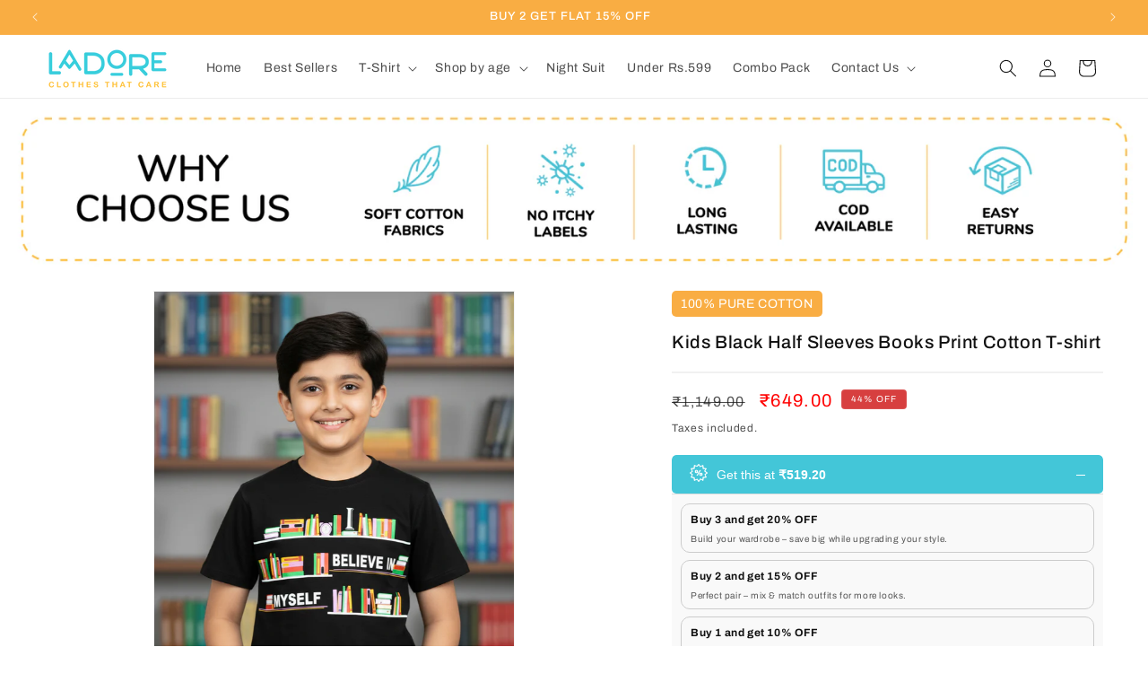

--- FILE ---
content_type: text/javascript; charset=utf-8
request_url: https://www.ladore.in/products/ladore-kids-black-half-sleeves-books-print-cotton-t-shirt-lhrt1158-6.js
body_size: 1856
content:
{"id":6327045357759,"title":"Kids Black Half Sleeves Books Print Cotton T-shirt","handle":"ladore-kids-black-half-sleeves-books-print-cotton-t-shirt-lhrt1158-6","description":"\u003ch2\u003eKids Black Half Sleeves Books Print Cotton T-shirt\u003c\/h2\u003e\n\u003cul\u003e\n\u003cli\u003eReading is a passport to countless adventures.This relaxed cotton tee is perfect for your child to unwind and read.\u003c\/li\u003e\n\u003cli\u003eThis \u003cspan data-mce-fragment=\"1\"\u003e95% cotton 5% spandex\u003c\/span\u003e shirt is super soft, light and breathable.\u003c\/li\u003e\n\u003cli\u003eOur Tees have azo free dyes and itch free labels.\u003c\/li\u003e\n\u003c\/ul\u003e\n\u003cdiv style=\"text-align: left;\"\u003e\u003cimg style=\"float: none;\" alt=\"\" src=\"https:\/\/cdn.shopify.com\/s\/files\/1\/0244\/4614\/0471\/files\/LHRT1158_SF.png?v=1688661048\"\u003e\u003c\/div\u003e\n\u003cdiv style=\"text-align: left;\"\u003e\u003cbr\u003e\u003c\/div\u003e\n\u003cdiv style=\"text-align: left;\"\u003e\u003cspan\u003eThese t-shirts require minimal ironing. The best part is you can wash them without worrying about fading or shrinking. Just follow the washing care tag for details.\u003c\/span\u003e\u003c\/div\u003e\n\u003cdiv style=\"text-align: left;\"\u003e\n\u003cspan\u003e\u003c\/span\u003e\u003cbr\u003e\n\u003c\/div\u003e\n\u003cdiv style=\"text-align: left;\"\u003e\u003cspan\u003e\u003cstrong\u003eCare instructions :\u003c\/strong\u003e\u003c\/span\u003e\u003c\/div\u003e\n\u003cdiv style=\"text-align: left;\"\u003e\n\u003cul\u003e\n\u003cli\u003e\u003cspan class=\"a-text-bold\"\u003eMachine Wash. Refer to the wash care tag for more details Precaution: Warm iron inside out, Do not bleach, dry clean, or tumble dry.\u003c\/span\u003e\u003c\/li\u003e\n\u003c\/ul\u003e\n\u003cp\u003e\u003cspan class=\"a-text-bold\"\u003e\u003cimg src=\"https:\/\/cdn.shopify.com\/s\/files\/1\/0263\/8345\/0196\/files\/SizeChart.png?v=1683019573\"\u003e\u003c\/span\u003e\u003c\/p\u003e\n\u003ch3 class=\"a-spacing-mini\"\u003eWhy Ladore?\u003c\/h3\u003e\n\u003cp\u003eOur clothes cater to kids between 0-12 years and are made of 100% cotton.\u003c\/p\u003e\n\u003cp\u003eLadore is founded by two moms Prachi Patodia and Anjana Patodia who are passionate about giving their own kids trendy yet comfortable clothes. Together they have vast experience in exporting children’s wear to premium clothing brands across USA, Europe etc.\u003c\/p\u003e\n\u003cp\u003eEach of our garments is handmade, created with lots of love in Hyderabad in our own factories. We research and use the softest cotton to spin our own yarn, make our own fabric and garments. We believe in women empowerment and have over 1200 woman (moms themselves) who make your garments with utmost care. We use low impact manufacturing practices and create a garment that is not only good for your child but also good for the environment.\u003c\/p\u003e\n\u003cp\u003e\u003cimg src=\"https:\/\/cdn.shopify.com\/s\/files\/1\/0263\/8345\/0196\/files\/new.jpg?v=1682696412\"\u003e\u003c\/p\u003e\n\u003c\/div\u003e","published_at":"2023-05-24T18:59:11+05:30","created_at":"2021-02-15T18:02:41+05:30","vendor":"Ladore","type":"Tshirt","tags":["10-12Y","12-13Y","5-6Y","6-7Y","7-8Y","8-9Y","9-10Y","95% Cotton 5% Spandex","Black","Casual","Crew","Crew Neck","Fashion","Half Sleeve","Half Sleeves","Half Sleeves T-Shirts","Made in India","New Style Size Chart","Party","Printed","Round Neck","Rs. 600 - 799","Toddler","Tshirt","Tshirts Half Sleeves","Unisex"],"price":64900,"price_min":64900,"price_max":64900,"available":true,"price_varies":false,"compare_at_price":114900,"compare_at_price_min":114900,"compare_at_price_max":114900,"compare_at_price_varies":false,"variants":[{"id":38180776050879,"title":"6-7Y","option1":"6-7Y","option2":null,"option3":null,"sku":"LHRT1158-7","requires_shipping":true,"taxable":true,"featured_image":null,"available":true,"name":"Kids Black Half Sleeves Books Print Cotton T-shirt - 6-7Y","public_title":"6-7Y","options":["6-7Y"],"price":64900,"weight":200,"compare_at_price":114900,"inventory_management":"shopify","barcode":null,"requires_selling_plan":false,"selling_plan_allocations":[]},{"id":38180776083647,"title":"7-8Y","option1":"7-8Y","option2":null,"option3":null,"sku":"LHRT1158-8","requires_shipping":true,"taxable":true,"featured_image":null,"available":true,"name":"Kids Black Half Sleeves Books Print Cotton T-shirt - 7-8Y","public_title":"7-8Y","options":["7-8Y"],"price":64900,"weight":200,"compare_at_price":114900,"inventory_management":"shopify","barcode":null,"requires_selling_plan":false,"selling_plan_allocations":[]},{"id":38180776116415,"title":"8-9Y","option1":"8-9Y","option2":null,"option3":null,"sku":"LHRT1158-9","requires_shipping":true,"taxable":true,"featured_image":null,"available":true,"name":"Kids Black Half Sleeves Books Print Cotton T-shirt - 8-9Y","public_title":"8-9Y","options":["8-9Y"],"price":64900,"weight":200,"compare_at_price":114900,"inventory_management":"shopify","barcode":null,"requires_selling_plan":false,"selling_plan_allocations":[]},{"id":38180776149183,"title":"9-10Y","option1":"9-10Y","option2":null,"option3":null,"sku":"LHRT1158-10","requires_shipping":true,"taxable":true,"featured_image":null,"available":true,"name":"Kids Black Half Sleeves Books Print Cotton T-shirt - 9-10Y","public_title":"9-10Y","options":["9-10Y"],"price":64900,"weight":200,"compare_at_price":114900,"inventory_management":"shopify","barcode":null,"requires_selling_plan":false,"selling_plan_allocations":[]},{"id":38180776181951,"title":"10-12Y","option1":"10-12Y","option2":null,"option3":null,"sku":"LHRT1158-12","requires_shipping":true,"taxable":true,"featured_image":null,"available":true,"name":"Kids Black Half Sleeves Books Print Cotton T-shirt - 10-12Y","public_title":"10-12Y","options":["10-12Y"],"price":64900,"weight":200,"compare_at_price":114900,"inventory_management":"shopify","barcode":null,"requires_selling_plan":false,"selling_plan_allocations":[]},{"id":39290157105343,"title":"12-13Y","option1":"12-13Y","option2":null,"option3":null,"sku":"LHRT1158-13","requires_shipping":true,"taxable":true,"featured_image":null,"available":true,"name":"Kids Black Half Sleeves Books Print Cotton T-shirt - 12-13Y","public_title":"12-13Y","options":["12-13Y"],"price":64900,"weight":200,"compare_at_price":114900,"inventory_management":"shopify","barcode":null,"requires_selling_plan":false,"selling_plan_allocations":[]}],"images":["\/\/cdn.shopify.com\/s\/files\/1\/0244\/4614\/0471\/files\/LHRT1158.png?v=1759067427","\/\/cdn.shopify.com\/s\/files\/1\/0244\/4614\/0471\/files\/LHRT1158_Hanger.png?v=1759067353","\/\/cdn.shopify.com\/s\/files\/1\/0244\/4614\/0471\/files\/Kids-Black-Half-Sleeves-Books-Print-Cotton-T-shirt-Ladore-36863950.jpg?v=1759067353","\/\/cdn.shopify.com\/s\/files\/1\/0244\/4614\/0471\/files\/LHRT1158_Closeup.png?v=1759067353","\/\/cdn.shopify.com\/s\/files\/1\/0244\/4614\/0471\/files\/Kids-Black-Half-Sleeves-Books-Print-Cotton-T-shirt-Ladore-36864016.jpg?v=1759067353","\/\/cdn.shopify.com\/s\/files\/1\/0244\/4614\/0471\/files\/LHRT1158_1.png?v=1759067353","\/\/cdn.shopify.com\/s\/files\/1\/0244\/4614\/0471\/files\/Kids-Black-Half-Sleeves-Books-Print-Cotton-T-shirt-Ladore-36864189.jpg?v=1759067353","\/\/cdn.shopify.com\/s\/files\/1\/0244\/4614\/0471\/files\/Kids-Black-Half-Sleeves-Books-Print-Cotton-T-shirt-Ladore-36864278.jpg?v=1759067353"],"featured_image":"\/\/cdn.shopify.com\/s\/files\/1\/0244\/4614\/0471\/files\/LHRT1158.png?v=1759067427","options":[{"name":"Size","position":1,"values":["6-7Y","7-8Y","8-9Y","9-10Y","10-12Y","12-13Y"]}],"url":"\/products\/ladore-kids-black-half-sleeves-books-print-cotton-t-shirt-lhrt1158-6","media":[{"alt":null,"id":31688503918783,"position":1,"preview_image":{"aspect_ratio":0.732,"height":1112,"width":814,"src":"https:\/\/cdn.shopify.com\/s\/files\/1\/0244\/4614\/0471\/files\/LHRT1158.png?v=1759067427"},"aspect_ratio":0.732,"height":1112,"media_type":"image","src":"https:\/\/cdn.shopify.com\/s\/files\/1\/0244\/4614\/0471\/files\/LHRT1158.png?v=1759067427","width":814},{"alt":null,"id":31688559296703,"position":2,"preview_image":{"aspect_ratio":0.82,"height":1020,"width":836,"src":"https:\/\/cdn.shopify.com\/s\/files\/1\/0244\/4614\/0471\/files\/LHRT1158_Hanger.png?v=1759067353"},"aspect_ratio":0.82,"height":1020,"media_type":"image","src":"https:\/\/cdn.shopify.com\/s\/files\/1\/0244\/4614\/0471\/files\/LHRT1158_Hanger.png?v=1759067353","width":836},{"alt":"Kids Black Half Sleeves Books Print Cotton T-shirt - Ladore","id":29050920632511,"position":3,"preview_image":{"aspect_ratio":0.75,"height":1440,"width":1080,"src":"https:\/\/cdn.shopify.com\/s\/files\/1\/0244\/4614\/0471\/files\/Kids-Black-Half-Sleeves-Books-Print-Cotton-T-shirt-Ladore-36863950.jpg?v=1759067353"},"aspect_ratio":0.75,"height":1440,"media_type":"image","src":"https:\/\/cdn.shopify.com\/s\/files\/1\/0244\/4614\/0471\/files\/Kids-Black-Half-Sleeves-Books-Print-Cotton-T-shirt-Ladore-36863950.jpg?v=1759067353","width":1080},{"alt":null,"id":31688504246463,"position":4,"preview_image":{"aspect_ratio":1.0,"height":1024,"width":1024,"src":"https:\/\/cdn.shopify.com\/s\/files\/1\/0244\/4614\/0471\/files\/LHRT1158_Closeup.png?v=1759067353"},"aspect_ratio":1.0,"height":1024,"media_type":"image","src":"https:\/\/cdn.shopify.com\/s\/files\/1\/0244\/4614\/0471\/files\/LHRT1158_Closeup.png?v=1759067353","width":1024},{"alt":"Kids Black Half Sleeves Books Print Cotton T-shirt - Ladore","id":29050920730815,"position":5,"preview_image":{"aspect_ratio":0.75,"height":1440,"width":1080,"src":"https:\/\/cdn.shopify.com\/s\/files\/1\/0244\/4614\/0471\/files\/Kids-Black-Half-Sleeves-Books-Print-Cotton-T-shirt-Ladore-36864016.jpg?v=1759067353"},"aspect_ratio":0.75,"height":1440,"media_type":"image","src":"https:\/\/cdn.shopify.com\/s\/files\/1\/0244\/4614\/0471\/files\/Kids-Black-Half-Sleeves-Books-Print-Cotton-T-shirt-Ladore-36864016.jpg?v=1759067353","width":1080},{"alt":null,"id":31688503951551,"position":6,"preview_image":{"aspect_ratio":0.73,"height":1184,"width":864,"src":"https:\/\/cdn.shopify.com\/s\/files\/1\/0244\/4614\/0471\/files\/LHRT1158_1.png?v=1759067353"},"aspect_ratio":0.73,"height":1184,"media_type":"image","src":"https:\/\/cdn.shopify.com\/s\/files\/1\/0244\/4614\/0471\/files\/LHRT1158_1.png?v=1759067353","width":864},{"alt":"Kids Black Half Sleeves Books Print Cotton T-shirt - Ladore","id":29050920927423,"position":7,"preview_image":{"aspect_ratio":0.75,"height":1280,"width":960,"src":"https:\/\/cdn.shopify.com\/s\/files\/1\/0244\/4614\/0471\/files\/Kids-Black-Half-Sleeves-Books-Print-Cotton-T-shirt-Ladore-36864189.jpg?v=1759067353"},"aspect_ratio":0.75,"height":1280,"media_type":"image","src":"https:\/\/cdn.shopify.com\/s\/files\/1\/0244\/4614\/0471\/files\/Kids-Black-Half-Sleeves-Books-Print-Cotton-T-shirt-Ladore-36864189.jpg?v=1759067353","width":960},{"alt":"Kids Black Half Sleeves Books Print Cotton T-shirt - Ladore","id":29050921025727,"position":8,"preview_image":{"aspect_ratio":0.75,"height":1440,"width":1080,"src":"https:\/\/cdn.shopify.com\/s\/files\/1\/0244\/4614\/0471\/files\/Kids-Black-Half-Sleeves-Books-Print-Cotton-T-shirt-Ladore-36864278.jpg?v=1759067353"},"aspect_ratio":0.75,"height":1440,"media_type":"image","src":"https:\/\/cdn.shopify.com\/s\/files\/1\/0244\/4614\/0471\/files\/Kids-Black-Half-Sleeves-Books-Print-Cotton-T-shirt-Ladore-36864278.jpg?v=1759067353","width":1080}],"requires_selling_plan":false,"selling_plan_groups":[]}

--- FILE ---
content_type: text/javascript; charset=utf-8
request_url: https://www.ladore.in/products/ladore-kids-black-half-sleeves-books-print-cotton-t-shirt-lhrt1158-6.js
body_size: 1825
content:
{"id":6327045357759,"title":"Kids Black Half Sleeves Books Print Cotton T-shirt","handle":"ladore-kids-black-half-sleeves-books-print-cotton-t-shirt-lhrt1158-6","description":"\u003ch2\u003eKids Black Half Sleeves Books Print Cotton T-shirt\u003c\/h2\u003e\n\u003cul\u003e\n\u003cli\u003eReading is a passport to countless adventures.This relaxed cotton tee is perfect for your child to unwind and read.\u003c\/li\u003e\n\u003cli\u003eThis \u003cspan data-mce-fragment=\"1\"\u003e95% cotton 5% spandex\u003c\/span\u003e shirt is super soft, light and breathable.\u003c\/li\u003e\n\u003cli\u003eOur Tees have azo free dyes and itch free labels.\u003c\/li\u003e\n\u003c\/ul\u003e\n\u003cdiv style=\"text-align: left;\"\u003e\u003cimg style=\"float: none;\" alt=\"\" src=\"https:\/\/cdn.shopify.com\/s\/files\/1\/0244\/4614\/0471\/files\/LHRT1158_SF.png?v=1688661048\"\u003e\u003c\/div\u003e\n\u003cdiv style=\"text-align: left;\"\u003e\u003cbr\u003e\u003c\/div\u003e\n\u003cdiv style=\"text-align: left;\"\u003e\u003cspan\u003eThese t-shirts require minimal ironing. The best part is you can wash them without worrying about fading or shrinking. Just follow the washing care tag for details.\u003c\/span\u003e\u003c\/div\u003e\n\u003cdiv style=\"text-align: left;\"\u003e\n\u003cspan\u003e\u003c\/span\u003e\u003cbr\u003e\n\u003c\/div\u003e\n\u003cdiv style=\"text-align: left;\"\u003e\u003cspan\u003e\u003cstrong\u003eCare instructions :\u003c\/strong\u003e\u003c\/span\u003e\u003c\/div\u003e\n\u003cdiv style=\"text-align: left;\"\u003e\n\u003cul\u003e\n\u003cli\u003e\u003cspan class=\"a-text-bold\"\u003eMachine Wash. Refer to the wash care tag for more details Precaution: Warm iron inside out, Do not bleach, dry clean, or tumble dry.\u003c\/span\u003e\u003c\/li\u003e\n\u003c\/ul\u003e\n\u003cp\u003e\u003cspan class=\"a-text-bold\"\u003e\u003cimg src=\"https:\/\/cdn.shopify.com\/s\/files\/1\/0263\/8345\/0196\/files\/SizeChart.png?v=1683019573\"\u003e\u003c\/span\u003e\u003c\/p\u003e\n\u003ch3 class=\"a-spacing-mini\"\u003eWhy Ladore?\u003c\/h3\u003e\n\u003cp\u003eOur clothes cater to kids between 0-12 years and are made of 100% cotton.\u003c\/p\u003e\n\u003cp\u003eLadore is founded by two moms Prachi Patodia and Anjana Patodia who are passionate about giving their own kids trendy yet comfortable clothes. Together they have vast experience in exporting children’s wear to premium clothing brands across USA, Europe etc.\u003c\/p\u003e\n\u003cp\u003eEach of our garments is handmade, created with lots of love in Hyderabad in our own factories. We research and use the softest cotton to spin our own yarn, make our own fabric and garments. We believe in women empowerment and have over 1200 woman (moms themselves) who make your garments with utmost care. We use low impact manufacturing practices and create a garment that is not only good for your child but also good for the environment.\u003c\/p\u003e\n\u003cp\u003e\u003cimg src=\"https:\/\/cdn.shopify.com\/s\/files\/1\/0263\/8345\/0196\/files\/new.jpg?v=1682696412\"\u003e\u003c\/p\u003e\n\u003c\/div\u003e","published_at":"2023-05-24T18:59:11+05:30","created_at":"2021-02-15T18:02:41+05:30","vendor":"Ladore","type":"Tshirt","tags":["10-12Y","12-13Y","5-6Y","6-7Y","7-8Y","8-9Y","9-10Y","95% Cotton 5% Spandex","Black","Casual","Crew","Crew Neck","Fashion","Half Sleeve","Half Sleeves","Half Sleeves T-Shirts","Made in India","New Style Size Chart","Party","Printed","Round Neck","Rs. 600 - 799","Toddler","Tshirt","Tshirts Half Sleeves","Unisex"],"price":64900,"price_min":64900,"price_max":64900,"available":true,"price_varies":false,"compare_at_price":114900,"compare_at_price_min":114900,"compare_at_price_max":114900,"compare_at_price_varies":false,"variants":[{"id":38180776050879,"title":"6-7Y","option1":"6-7Y","option2":null,"option3":null,"sku":"LHRT1158-7","requires_shipping":true,"taxable":true,"featured_image":null,"available":true,"name":"Kids Black Half Sleeves Books Print Cotton T-shirt - 6-7Y","public_title":"6-7Y","options":["6-7Y"],"price":64900,"weight":200,"compare_at_price":114900,"inventory_management":"shopify","barcode":null,"requires_selling_plan":false,"selling_plan_allocations":[]},{"id":38180776083647,"title":"7-8Y","option1":"7-8Y","option2":null,"option3":null,"sku":"LHRT1158-8","requires_shipping":true,"taxable":true,"featured_image":null,"available":true,"name":"Kids Black Half Sleeves Books Print Cotton T-shirt - 7-8Y","public_title":"7-8Y","options":["7-8Y"],"price":64900,"weight":200,"compare_at_price":114900,"inventory_management":"shopify","barcode":null,"requires_selling_plan":false,"selling_plan_allocations":[]},{"id":38180776116415,"title":"8-9Y","option1":"8-9Y","option2":null,"option3":null,"sku":"LHRT1158-9","requires_shipping":true,"taxable":true,"featured_image":null,"available":true,"name":"Kids Black Half Sleeves Books Print Cotton T-shirt - 8-9Y","public_title":"8-9Y","options":["8-9Y"],"price":64900,"weight":200,"compare_at_price":114900,"inventory_management":"shopify","barcode":null,"requires_selling_plan":false,"selling_plan_allocations":[]},{"id":38180776149183,"title":"9-10Y","option1":"9-10Y","option2":null,"option3":null,"sku":"LHRT1158-10","requires_shipping":true,"taxable":true,"featured_image":null,"available":true,"name":"Kids Black Half Sleeves Books Print Cotton T-shirt - 9-10Y","public_title":"9-10Y","options":["9-10Y"],"price":64900,"weight":200,"compare_at_price":114900,"inventory_management":"shopify","barcode":null,"requires_selling_plan":false,"selling_plan_allocations":[]},{"id":38180776181951,"title":"10-12Y","option1":"10-12Y","option2":null,"option3":null,"sku":"LHRT1158-12","requires_shipping":true,"taxable":true,"featured_image":null,"available":true,"name":"Kids Black Half Sleeves Books Print Cotton T-shirt - 10-12Y","public_title":"10-12Y","options":["10-12Y"],"price":64900,"weight":200,"compare_at_price":114900,"inventory_management":"shopify","barcode":null,"requires_selling_plan":false,"selling_plan_allocations":[]},{"id":39290157105343,"title":"12-13Y","option1":"12-13Y","option2":null,"option3":null,"sku":"LHRT1158-13","requires_shipping":true,"taxable":true,"featured_image":null,"available":true,"name":"Kids Black Half Sleeves Books Print Cotton T-shirt - 12-13Y","public_title":"12-13Y","options":["12-13Y"],"price":64900,"weight":200,"compare_at_price":114900,"inventory_management":"shopify","barcode":null,"requires_selling_plan":false,"selling_plan_allocations":[]}],"images":["\/\/cdn.shopify.com\/s\/files\/1\/0244\/4614\/0471\/files\/LHRT1158.png?v=1759067427","\/\/cdn.shopify.com\/s\/files\/1\/0244\/4614\/0471\/files\/LHRT1158_Hanger.png?v=1759067353","\/\/cdn.shopify.com\/s\/files\/1\/0244\/4614\/0471\/files\/Kids-Black-Half-Sleeves-Books-Print-Cotton-T-shirt-Ladore-36863950.jpg?v=1759067353","\/\/cdn.shopify.com\/s\/files\/1\/0244\/4614\/0471\/files\/LHRT1158_Closeup.png?v=1759067353","\/\/cdn.shopify.com\/s\/files\/1\/0244\/4614\/0471\/files\/Kids-Black-Half-Sleeves-Books-Print-Cotton-T-shirt-Ladore-36864016.jpg?v=1759067353","\/\/cdn.shopify.com\/s\/files\/1\/0244\/4614\/0471\/files\/LHRT1158_1.png?v=1759067353","\/\/cdn.shopify.com\/s\/files\/1\/0244\/4614\/0471\/files\/Kids-Black-Half-Sleeves-Books-Print-Cotton-T-shirt-Ladore-36864189.jpg?v=1759067353","\/\/cdn.shopify.com\/s\/files\/1\/0244\/4614\/0471\/files\/Kids-Black-Half-Sleeves-Books-Print-Cotton-T-shirt-Ladore-36864278.jpg?v=1759067353"],"featured_image":"\/\/cdn.shopify.com\/s\/files\/1\/0244\/4614\/0471\/files\/LHRT1158.png?v=1759067427","options":[{"name":"Size","position":1,"values":["6-7Y","7-8Y","8-9Y","9-10Y","10-12Y","12-13Y"]}],"url":"\/products\/ladore-kids-black-half-sleeves-books-print-cotton-t-shirt-lhrt1158-6","media":[{"alt":null,"id":31688503918783,"position":1,"preview_image":{"aspect_ratio":0.732,"height":1112,"width":814,"src":"https:\/\/cdn.shopify.com\/s\/files\/1\/0244\/4614\/0471\/files\/LHRT1158.png?v=1759067427"},"aspect_ratio":0.732,"height":1112,"media_type":"image","src":"https:\/\/cdn.shopify.com\/s\/files\/1\/0244\/4614\/0471\/files\/LHRT1158.png?v=1759067427","width":814},{"alt":null,"id":31688559296703,"position":2,"preview_image":{"aspect_ratio":0.82,"height":1020,"width":836,"src":"https:\/\/cdn.shopify.com\/s\/files\/1\/0244\/4614\/0471\/files\/LHRT1158_Hanger.png?v=1759067353"},"aspect_ratio":0.82,"height":1020,"media_type":"image","src":"https:\/\/cdn.shopify.com\/s\/files\/1\/0244\/4614\/0471\/files\/LHRT1158_Hanger.png?v=1759067353","width":836},{"alt":"Kids Black Half Sleeves Books Print Cotton T-shirt - Ladore","id":29050920632511,"position":3,"preview_image":{"aspect_ratio":0.75,"height":1440,"width":1080,"src":"https:\/\/cdn.shopify.com\/s\/files\/1\/0244\/4614\/0471\/files\/Kids-Black-Half-Sleeves-Books-Print-Cotton-T-shirt-Ladore-36863950.jpg?v=1759067353"},"aspect_ratio":0.75,"height":1440,"media_type":"image","src":"https:\/\/cdn.shopify.com\/s\/files\/1\/0244\/4614\/0471\/files\/Kids-Black-Half-Sleeves-Books-Print-Cotton-T-shirt-Ladore-36863950.jpg?v=1759067353","width":1080},{"alt":null,"id":31688504246463,"position":4,"preview_image":{"aspect_ratio":1.0,"height":1024,"width":1024,"src":"https:\/\/cdn.shopify.com\/s\/files\/1\/0244\/4614\/0471\/files\/LHRT1158_Closeup.png?v=1759067353"},"aspect_ratio":1.0,"height":1024,"media_type":"image","src":"https:\/\/cdn.shopify.com\/s\/files\/1\/0244\/4614\/0471\/files\/LHRT1158_Closeup.png?v=1759067353","width":1024},{"alt":"Kids Black Half Sleeves Books Print Cotton T-shirt - Ladore","id":29050920730815,"position":5,"preview_image":{"aspect_ratio":0.75,"height":1440,"width":1080,"src":"https:\/\/cdn.shopify.com\/s\/files\/1\/0244\/4614\/0471\/files\/Kids-Black-Half-Sleeves-Books-Print-Cotton-T-shirt-Ladore-36864016.jpg?v=1759067353"},"aspect_ratio":0.75,"height":1440,"media_type":"image","src":"https:\/\/cdn.shopify.com\/s\/files\/1\/0244\/4614\/0471\/files\/Kids-Black-Half-Sleeves-Books-Print-Cotton-T-shirt-Ladore-36864016.jpg?v=1759067353","width":1080},{"alt":null,"id":31688503951551,"position":6,"preview_image":{"aspect_ratio":0.73,"height":1184,"width":864,"src":"https:\/\/cdn.shopify.com\/s\/files\/1\/0244\/4614\/0471\/files\/LHRT1158_1.png?v=1759067353"},"aspect_ratio":0.73,"height":1184,"media_type":"image","src":"https:\/\/cdn.shopify.com\/s\/files\/1\/0244\/4614\/0471\/files\/LHRT1158_1.png?v=1759067353","width":864},{"alt":"Kids Black Half Sleeves Books Print Cotton T-shirt - Ladore","id":29050920927423,"position":7,"preview_image":{"aspect_ratio":0.75,"height":1280,"width":960,"src":"https:\/\/cdn.shopify.com\/s\/files\/1\/0244\/4614\/0471\/files\/Kids-Black-Half-Sleeves-Books-Print-Cotton-T-shirt-Ladore-36864189.jpg?v=1759067353"},"aspect_ratio":0.75,"height":1280,"media_type":"image","src":"https:\/\/cdn.shopify.com\/s\/files\/1\/0244\/4614\/0471\/files\/Kids-Black-Half-Sleeves-Books-Print-Cotton-T-shirt-Ladore-36864189.jpg?v=1759067353","width":960},{"alt":"Kids Black Half Sleeves Books Print Cotton T-shirt - Ladore","id":29050921025727,"position":8,"preview_image":{"aspect_ratio":0.75,"height":1440,"width":1080,"src":"https:\/\/cdn.shopify.com\/s\/files\/1\/0244\/4614\/0471\/files\/Kids-Black-Half-Sleeves-Books-Print-Cotton-T-shirt-Ladore-36864278.jpg?v=1759067353"},"aspect_ratio":0.75,"height":1440,"media_type":"image","src":"https:\/\/cdn.shopify.com\/s\/files\/1\/0244\/4614\/0471\/files\/Kids-Black-Half-Sleeves-Books-Print-Cotton-T-shirt-Ladore-36864278.jpg?v=1759067353","width":1080}],"requires_selling_plan":false,"selling_plan_groups":[]}